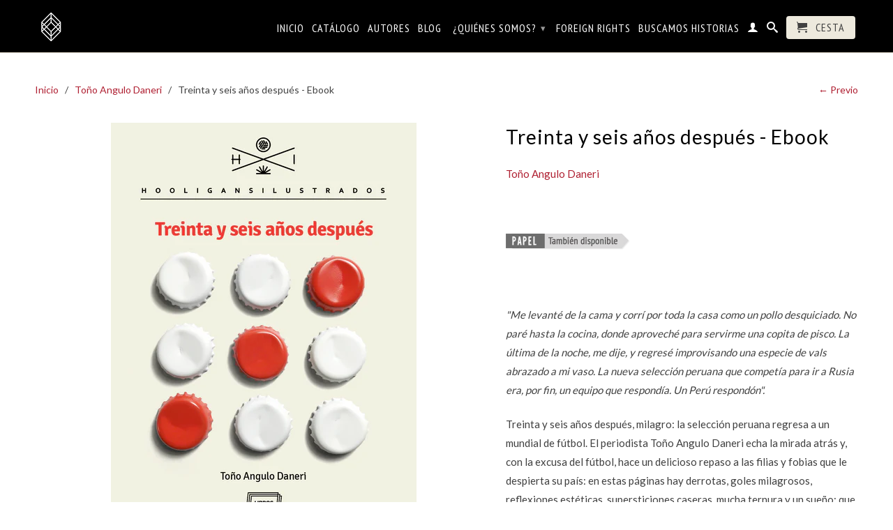

--- FILE ---
content_type: text/html; charset=utf-8
request_url: https://www.librosdelko.com/collections/tono-angulo-daneri/products/treinta-y-seis-anos-despues-ebook
body_size: 17479
content:

<!DOCTYPE html>
<!--[if lt IE 7 ]><html class="ie ie6" lang="en"> <![endif]-->
<!--[if IE 7 ]><html class="ie ie7" lang="en"> <![endif]-->
<!--[if IE 8 ]><html class="ie ie8" lang="en"> <![endif]-->
<!--[if (gte IE 9)|!(IE)]><!--><html lang="en"> <!--<![endif]-->
  <head>
    <meta charset="utf-8">
    <meta http-equiv="cleartype" content="on">
    <meta name="robots" content="index,follow">
    <meta name="facebook-domain-verification" content="lwkijfzm7iozesi1qn23iwy3r5cl5y" /> 
  <!-- Google Tag Manager -->
<script>(function(w,d,s,l,i){w[l]=w[l]||[];w[l].push({'gtm.start':
new Date().getTime(),event:'gtm.js'});var f=d.getElementsByTagName(s)[0],
j=d.createElement(s),dl=l!='dataLayer'?'&l='+l:'';j.async=true;j.src=
'https://www.googletagmanager.com/gtm.js?id='+i+dl;f.parentNode.insertBefore(j,f);
})(window,document,'script','dataLayer','GTM-NZPNFR3');</script>
<!-- End Google Tag Manager -->
	         
      <title>Treinta y seis años después - Ebook - Libros del K.O.</title>
       
	  
    	<meta name="description" content="Treinta y seis años después, milagro: la selección peruana regresa a un mundial de fútbol. El periodista Toño Angulo echa la mirada atrás y, con la excusa del fútbol, hace un delicioso repaso a las filias y fobias que le despierta su país." />
       

      

<meta name="author" content="Libros del K.O.">
<meta property="og:url" content="https://www.librosdelko.com/products/treinta-y-seis-anos-despues-ebook">
<meta property="og:site_name" content="Libros del K.O.">


  <meta property="og:type" content="product">
  <meta property="og:title" content="Treinta y seis años después - Ebook">
  
  <meta property="og:image" content="http://www.librosdelko.com/cdn/shop/products/0069_grande.jpg?v=1530094379">
  <meta property="og:image:secure_url" content="https://www.librosdelko.com/cdn/shop/products/0069_grande.jpg?v=1530094379">
  
  <meta property="og:price:amount" content="2.95">
  <meta property="og:price:currency" content="EUR">
  
    
    


  <meta property="og:description" content="Treinta y seis años después, milagro: la selección peruana regresa a un mundial de fútbol. El periodista Toño Angulo echa la mirada atrás y, con la excusa del fútbol, hace un delicioso repaso a las filias y fobias que le despierta su país.">





  <meta name="twitter:site" content="@librosdelko">


  <meta name="twitter:card" content="product">
  <meta name="twitter:title" content="Treinta y seis años después - Ebook">
  <meta name="twitter:description" content="  &quot;Me levanté de la cama y corrí por toda la casa como un pollo desquiciado. No paré hasta la cocina, donde aproveché para servirme una copita de pisco. La última de la noche, me dije, y regresé improvisando una especie de vals abrazado a mi vaso. La nueva selección peruana que competía para ir a Rusia era, por fin, un equipo que respondía. Un Perú respondón&quot;. Treinta y seis años después, milagro: la selección peruana regresa a un mundial de fútbol. El periodista Toño Angulo Daneri echa la mirada atrás y, con la excusa del fútbol, hace un delicioso repaso a las filias y fobias que le despierta su país: en estas páginas hay derrotas, goles milagrosos, reflexiones estéticas, supersticiones caseras, mucha ternura y un sueño: que el nuevo Perú respondón e ilusionante no se quede solo en la">
  <meta name="twitter:image" content="https://www.librosdelko.com/cdn/shop/products/0069_medium.jpg?v=1530094379">
  <meta name="twitter:image:width" content="240">
  <meta name="twitter:image:height" content="240">
  <meta name="twitter:label1" content="Price">
  <meta name="twitter:data1" content="&euro;2.95 EUR">
  
  <meta name="twitter:label2" content="Brand">
  <meta name="twitter:data2" content="Toño Angulo Daneri">
  

    
 
    
    
      <link rel="prev" href="/collections/tono-angulo-daneri/products/treinta-y-seis-anos-despues">
    
    

    <!-- Mobile Specific Metas -->
    <meta name="HandheldFriendly" content="True">
    <meta name="MobileOptimized" content="320">
    <meta name="viewport" content="width=device-width, initial-scale=1, maximum-scale=1"> 

    <!-- Stylesheets -->
    <link href="//www.librosdelko.com/cdn/shop/t/3/assets/styles.css?v=182676687460243635961762167466" rel="stylesheet" type="text/css" media="all" />
    <!--[if lte IE 9]>
      <link href="//www.librosdelko.com/cdn/shop/t/3/assets/ie.css?v=16370617434440559491417599657" rel="stylesheet" type="text/css" media="all" />
    <![endif]-->
    <!--[if lte IE 7]>
      <script src="//www.librosdelko.com/cdn/shop/t/3/assets/lte-ie7.js?v=163036231798125265921417599656" type="text/javascript"></script>
    <![endif]-->

    <!-- Icons -->
    <link rel="shortcut icon" type="image/x-icon" href="//www.librosdelko.com/cdn/shop/t/3/assets/favicon.png?v=155062326972374371551608022091">
    <link rel="canonical" href="https://www.librosdelko.com/products/treinta-y-seis-anos-despues-ebook" />

    <!-- Custom Fonts -->
    <link href="//fonts.googleapis.com/css?family=.|Lato:light,normal,bold|Lato:light,normal,bold|PT+Sans+Narrow:light,normal,bold|Lato:light,normal,bold" rel="stylesheet" type="text/css" />
    
    

    <!-- jQuery and jQuery fallback -->
    <script src="//ajax.googleapis.com/ajax/libs/jquery/1.11.1/jquery.min.js"></script>
    <script>window.jQuery || document.write("<script src='//www.librosdelko.com/cdn/shop/t/3/assets/jquery.min.js?v=134162713284037891001417599656'>\x3C/script>")</script>
    <script src="//www.librosdelko.com/cdn/shop/t/3/assets/app.js?v=99572245535291941871614766864" type="text/javascript"></script>
    
    <script src="//www.librosdelko.com/cdn/shopifycloud/storefront/assets/themes_support/option_selection-b017cd28.js" type="text/javascript"></script>        
    <script>window.performance && window.performance.mark && window.performance.mark('shopify.content_for_header.start');</script><meta name="google-site-verification" content="WoHzEVvJfU17AiUSxr5MjJYaC3f0bnpcsJ5vY0KSSzQ">
<meta id="shopify-digital-wallet" name="shopify-digital-wallet" content="/7130149/digital_wallets/dialog">
<meta name="shopify-checkout-api-token" content="0bd6dcc23de0162fd59cd5e0947a4437">
<meta id="in-context-paypal-metadata" data-shop-id="7130149" data-venmo-supported="false" data-environment="production" data-locale="es_ES" data-paypal-v4="true" data-currency="EUR">
<link rel="alternate" type="application/json+oembed" href="https://www.librosdelko.com/products/treinta-y-seis-anos-despues-ebook.oembed">
<script async="async" src="/checkouts/internal/preloads.js?locale=es-ES"></script>
<link rel="preconnect" href="https://shop.app" crossorigin="anonymous">
<script async="async" src="https://shop.app/checkouts/internal/preloads.js?locale=es-ES&shop_id=7130149" crossorigin="anonymous"></script>
<script id="apple-pay-shop-capabilities" type="application/json">{"shopId":7130149,"countryCode":"ES","currencyCode":"EUR","merchantCapabilities":["supports3DS"],"merchantId":"gid:\/\/shopify\/Shop\/7130149","merchantName":"Libros del K.O.","requiredBillingContactFields":["postalAddress","email","phone"],"requiredShippingContactFields":["postalAddress","email","phone"],"shippingType":"shipping","supportedNetworks":["visa","maestro","masterCard","amex"],"total":{"type":"pending","label":"Libros del K.O.","amount":"1.00"},"shopifyPaymentsEnabled":true,"supportsSubscriptions":true}</script>
<script id="shopify-features" type="application/json">{"accessToken":"0bd6dcc23de0162fd59cd5e0947a4437","betas":["rich-media-storefront-analytics"],"domain":"www.librosdelko.com","predictiveSearch":true,"shopId":7130149,"locale":"es"}</script>
<script>var Shopify = Shopify || {};
Shopify.shop = "los-libros-del-k-o.myshopify.com";
Shopify.locale = "es";
Shopify.currency = {"active":"EUR","rate":"1.0"};
Shopify.country = "ES";
Shopify.theme = {"name":"Libros del K.O. (sobre Retina)","id":8910169,"schema_name":null,"schema_version":null,"theme_store_id":601,"role":"main"};
Shopify.theme.handle = "null";
Shopify.theme.style = {"id":null,"handle":null};
Shopify.cdnHost = "www.librosdelko.com/cdn";
Shopify.routes = Shopify.routes || {};
Shopify.routes.root = "/";</script>
<script type="module">!function(o){(o.Shopify=o.Shopify||{}).modules=!0}(window);</script>
<script>!function(o){function n(){var o=[];function n(){o.push(Array.prototype.slice.apply(arguments))}return n.q=o,n}var t=o.Shopify=o.Shopify||{};t.loadFeatures=n(),t.autoloadFeatures=n()}(window);</script>
<script>
  window.ShopifyPay = window.ShopifyPay || {};
  window.ShopifyPay.apiHost = "shop.app\/pay";
  window.ShopifyPay.redirectState = null;
</script>
<script id="shop-js-analytics" type="application/json">{"pageType":"product"}</script>
<script defer="defer" async type="module" src="//www.librosdelko.com/cdn/shopifycloud/shop-js/modules/v2/client.init-shop-cart-sync_2Gr3Q33f.es.esm.js"></script>
<script defer="defer" async type="module" src="//www.librosdelko.com/cdn/shopifycloud/shop-js/modules/v2/chunk.common_noJfOIa7.esm.js"></script>
<script defer="defer" async type="module" src="//www.librosdelko.com/cdn/shopifycloud/shop-js/modules/v2/chunk.modal_Deo2FJQo.esm.js"></script>
<script type="module">
  await import("//www.librosdelko.com/cdn/shopifycloud/shop-js/modules/v2/client.init-shop-cart-sync_2Gr3Q33f.es.esm.js");
await import("//www.librosdelko.com/cdn/shopifycloud/shop-js/modules/v2/chunk.common_noJfOIa7.esm.js");
await import("//www.librosdelko.com/cdn/shopifycloud/shop-js/modules/v2/chunk.modal_Deo2FJQo.esm.js");

  window.Shopify.SignInWithShop?.initShopCartSync?.({"fedCMEnabled":true,"windoidEnabled":true});

</script>
<script>
  window.Shopify = window.Shopify || {};
  if (!window.Shopify.featureAssets) window.Shopify.featureAssets = {};
  window.Shopify.featureAssets['shop-js'] = {"shop-cart-sync":["modules/v2/client.shop-cart-sync_CLKquFP5.es.esm.js","modules/v2/chunk.common_noJfOIa7.esm.js","modules/v2/chunk.modal_Deo2FJQo.esm.js"],"init-fed-cm":["modules/v2/client.init-fed-cm_UIHl99eI.es.esm.js","modules/v2/chunk.common_noJfOIa7.esm.js","modules/v2/chunk.modal_Deo2FJQo.esm.js"],"shop-cash-offers":["modules/v2/client.shop-cash-offers_CmfU17z0.es.esm.js","modules/v2/chunk.common_noJfOIa7.esm.js","modules/v2/chunk.modal_Deo2FJQo.esm.js"],"shop-login-button":["modules/v2/client.shop-login-button_TNcmr2ON.es.esm.js","modules/v2/chunk.common_noJfOIa7.esm.js","modules/v2/chunk.modal_Deo2FJQo.esm.js"],"pay-button":["modules/v2/client.pay-button_Bev6HBFS.es.esm.js","modules/v2/chunk.common_noJfOIa7.esm.js","modules/v2/chunk.modal_Deo2FJQo.esm.js"],"shop-button":["modules/v2/client.shop-button_D1FAYBb2.es.esm.js","modules/v2/chunk.common_noJfOIa7.esm.js","modules/v2/chunk.modal_Deo2FJQo.esm.js"],"avatar":["modules/v2/client.avatar_BTnouDA3.es.esm.js"],"init-windoid":["modules/v2/client.init-windoid_DEZXpPDW.es.esm.js","modules/v2/chunk.common_noJfOIa7.esm.js","modules/v2/chunk.modal_Deo2FJQo.esm.js"],"init-shop-for-new-customer-accounts":["modules/v2/client.init-shop-for-new-customer-accounts_BplbpZyb.es.esm.js","modules/v2/client.shop-login-button_TNcmr2ON.es.esm.js","modules/v2/chunk.common_noJfOIa7.esm.js","modules/v2/chunk.modal_Deo2FJQo.esm.js"],"init-shop-email-lookup-coordinator":["modules/v2/client.init-shop-email-lookup-coordinator_HqkMc84a.es.esm.js","modules/v2/chunk.common_noJfOIa7.esm.js","modules/v2/chunk.modal_Deo2FJQo.esm.js"],"init-shop-cart-sync":["modules/v2/client.init-shop-cart-sync_2Gr3Q33f.es.esm.js","modules/v2/chunk.common_noJfOIa7.esm.js","modules/v2/chunk.modal_Deo2FJQo.esm.js"],"shop-toast-manager":["modules/v2/client.shop-toast-manager_SugAQS8a.es.esm.js","modules/v2/chunk.common_noJfOIa7.esm.js","modules/v2/chunk.modal_Deo2FJQo.esm.js"],"init-customer-accounts":["modules/v2/client.init-customer-accounts_fxIyJgvX.es.esm.js","modules/v2/client.shop-login-button_TNcmr2ON.es.esm.js","modules/v2/chunk.common_noJfOIa7.esm.js","modules/v2/chunk.modal_Deo2FJQo.esm.js"],"init-customer-accounts-sign-up":["modules/v2/client.init-customer-accounts-sign-up_DnItKKRk.es.esm.js","modules/v2/client.shop-login-button_TNcmr2ON.es.esm.js","modules/v2/chunk.common_noJfOIa7.esm.js","modules/v2/chunk.modal_Deo2FJQo.esm.js"],"shop-follow-button":["modules/v2/client.shop-follow-button_Bfwbpk3m.es.esm.js","modules/v2/chunk.common_noJfOIa7.esm.js","modules/v2/chunk.modal_Deo2FJQo.esm.js"],"checkout-modal":["modules/v2/client.checkout-modal_BA6xEtNy.es.esm.js","modules/v2/chunk.common_noJfOIa7.esm.js","modules/v2/chunk.modal_Deo2FJQo.esm.js"],"shop-login":["modules/v2/client.shop-login_D2RP8Rbe.es.esm.js","modules/v2/chunk.common_noJfOIa7.esm.js","modules/v2/chunk.modal_Deo2FJQo.esm.js"],"lead-capture":["modules/v2/client.lead-capture_Dq1M6aah.es.esm.js","modules/v2/chunk.common_noJfOIa7.esm.js","modules/v2/chunk.modal_Deo2FJQo.esm.js"],"payment-terms":["modules/v2/client.payment-terms_DYWUeaxY.es.esm.js","modules/v2/chunk.common_noJfOIa7.esm.js","modules/v2/chunk.modal_Deo2FJQo.esm.js"]};
</script>
<script>(function() {
  var isLoaded = false;
  function asyncLoad() {
    if (isLoaded) return;
    isLoaded = true;
    var urls = ["https:\/\/servicepoints.sendcloud.sc\/shops\/shopify\/embed\/756cfa2b-0f21-4042-b730-6e5402633235.js?shop=los-libros-del-k-o.myshopify.com","https:\/\/chimpstatic.com\/mcjs-connected\/js\/users\/b23bfa46e4621ff2414b3c1e3\/057fbf658d6633086b76a412c.js?shop=los-libros-del-k-o.myshopify.com"];
    for (var i = 0; i < urls.length; i++) {
      var s = document.createElement('script');
      s.type = 'text/javascript';
      s.async = true;
      s.src = urls[i];
      var x = document.getElementsByTagName('script')[0];
      x.parentNode.insertBefore(s, x);
    }
  };
  if(window.attachEvent) {
    window.attachEvent('onload', asyncLoad);
  } else {
    window.addEventListener('load', asyncLoad, false);
  }
})();</script>
<script id="__st">var __st={"a":7130149,"offset":3600,"reqid":"0593bfd2-9eca-450a-b4de-3ea709d4d41e-1769241145","pageurl":"www.librosdelko.com\/collections\/tono-angulo-daneri\/products\/treinta-y-seis-anos-despues-ebook","u":"60331b5c0ff2","p":"product","rtyp":"product","rid":1428000243778};</script>
<script>window.ShopifyPaypalV4VisibilityTracking = true;</script>
<script id="captcha-bootstrap">!function(){'use strict';const t='contact',e='account',n='new_comment',o=[[t,t],['blogs',n],['comments',n],[t,'customer']],c=[[e,'customer_login'],[e,'guest_login'],[e,'recover_customer_password'],[e,'create_customer']],r=t=>t.map((([t,e])=>`form[action*='/${t}']:not([data-nocaptcha='true']) input[name='form_type'][value='${e}']`)).join(','),a=t=>()=>t?[...document.querySelectorAll(t)].map((t=>t.form)):[];function s(){const t=[...o],e=r(t);return a(e)}const i='password',u='form_key',d=['recaptcha-v3-token','g-recaptcha-response','h-captcha-response',i],f=()=>{try{return window.sessionStorage}catch{return}},m='__shopify_v',_=t=>t.elements[u];function p(t,e,n=!1){try{const o=window.sessionStorage,c=JSON.parse(o.getItem(e)),{data:r}=function(t){const{data:e,action:n}=t;return t[m]||n?{data:e,action:n}:{data:t,action:n}}(c);for(const[e,n]of Object.entries(r))t.elements[e]&&(t.elements[e].value=n);n&&o.removeItem(e)}catch(o){console.error('form repopulation failed',{error:o})}}const l='form_type',E='cptcha';function T(t){t.dataset[E]=!0}const w=window,h=w.document,L='Shopify',v='ce_forms',y='captcha';let A=!1;((t,e)=>{const n=(g='f06e6c50-85a8-45c8-87d0-21a2b65856fe',I='https://cdn.shopify.com/shopifycloud/storefront-forms-hcaptcha/ce_storefront_forms_captcha_hcaptcha.v1.5.2.iife.js',D={infoText:'Protegido por hCaptcha',privacyText:'Privacidad',termsText:'Términos'},(t,e,n)=>{const o=w[L][v],c=o.bindForm;if(c)return c(t,g,e,D).then(n);var r;o.q.push([[t,g,e,D],n]),r=I,A||(h.body.append(Object.assign(h.createElement('script'),{id:'captcha-provider',async:!0,src:r})),A=!0)});var g,I,D;w[L]=w[L]||{},w[L][v]=w[L][v]||{},w[L][v].q=[],w[L][y]=w[L][y]||{},w[L][y].protect=function(t,e){n(t,void 0,e),T(t)},Object.freeze(w[L][y]),function(t,e,n,w,h,L){const[v,y,A,g]=function(t,e,n){const i=e?o:[],u=t?c:[],d=[...i,...u],f=r(d),m=r(i),_=r(d.filter((([t,e])=>n.includes(e))));return[a(f),a(m),a(_),s()]}(w,h,L),I=t=>{const e=t.target;return e instanceof HTMLFormElement?e:e&&e.form},D=t=>v().includes(t);t.addEventListener('submit',(t=>{const e=I(t);if(!e)return;const n=D(e)&&!e.dataset.hcaptchaBound&&!e.dataset.recaptchaBound,o=_(e),c=g().includes(e)&&(!o||!o.value);(n||c)&&t.preventDefault(),c&&!n&&(function(t){try{if(!f())return;!function(t){const e=f();if(!e)return;const n=_(t);if(!n)return;const o=n.value;o&&e.removeItem(o)}(t);const e=Array.from(Array(32),(()=>Math.random().toString(36)[2])).join('');!function(t,e){_(t)||t.append(Object.assign(document.createElement('input'),{type:'hidden',name:u})),t.elements[u].value=e}(t,e),function(t,e){const n=f();if(!n)return;const o=[...t.querySelectorAll(`input[type='${i}']`)].map((({name:t})=>t)),c=[...d,...o],r={};for(const[a,s]of new FormData(t).entries())c.includes(a)||(r[a]=s);n.setItem(e,JSON.stringify({[m]:1,action:t.action,data:r}))}(t,e)}catch(e){console.error('failed to persist form',e)}}(e),e.submit())}));const S=(t,e)=>{t&&!t.dataset[E]&&(n(t,e.some((e=>e===t))),T(t))};for(const o of['focusin','change'])t.addEventListener(o,(t=>{const e=I(t);D(e)&&S(e,y())}));const B=e.get('form_key'),M=e.get(l),P=B&&M;t.addEventListener('DOMContentLoaded',(()=>{const t=y();if(P)for(const e of t)e.elements[l].value===M&&p(e,B);[...new Set([...A(),...v().filter((t=>'true'===t.dataset.shopifyCaptcha))])].forEach((e=>S(e,t)))}))}(h,new URLSearchParams(w.location.search),n,t,e,['guest_login'])})(!0,!0)}();</script>
<script integrity="sha256-4kQ18oKyAcykRKYeNunJcIwy7WH5gtpwJnB7kiuLZ1E=" data-source-attribution="shopify.loadfeatures" defer="defer" src="//www.librosdelko.com/cdn/shopifycloud/storefront/assets/storefront/load_feature-a0a9edcb.js" crossorigin="anonymous"></script>
<script crossorigin="anonymous" defer="defer" src="//www.librosdelko.com/cdn/shopifycloud/storefront/assets/shopify_pay/storefront-65b4c6d7.js?v=20250812"></script>
<script data-source-attribution="shopify.dynamic_checkout.dynamic.init">var Shopify=Shopify||{};Shopify.PaymentButton=Shopify.PaymentButton||{isStorefrontPortableWallets:!0,init:function(){window.Shopify.PaymentButton.init=function(){};var t=document.createElement("script");t.src="https://www.librosdelko.com/cdn/shopifycloud/portable-wallets/latest/portable-wallets.es.js",t.type="module",document.head.appendChild(t)}};
</script>
<script data-source-attribution="shopify.dynamic_checkout.buyer_consent">
  function portableWalletsHideBuyerConsent(e){var t=document.getElementById("shopify-buyer-consent"),n=document.getElementById("shopify-subscription-policy-button");t&&n&&(t.classList.add("hidden"),t.setAttribute("aria-hidden","true"),n.removeEventListener("click",e))}function portableWalletsShowBuyerConsent(e){var t=document.getElementById("shopify-buyer-consent"),n=document.getElementById("shopify-subscription-policy-button");t&&n&&(t.classList.remove("hidden"),t.removeAttribute("aria-hidden"),n.addEventListener("click",e))}window.Shopify?.PaymentButton&&(window.Shopify.PaymentButton.hideBuyerConsent=portableWalletsHideBuyerConsent,window.Shopify.PaymentButton.showBuyerConsent=portableWalletsShowBuyerConsent);
</script>
<script data-source-attribution="shopify.dynamic_checkout.cart.bootstrap">document.addEventListener("DOMContentLoaded",(function(){function t(){return document.querySelector("shopify-accelerated-checkout-cart, shopify-accelerated-checkout")}if(t())Shopify.PaymentButton.init();else{new MutationObserver((function(e,n){t()&&(Shopify.PaymentButton.init(),n.disconnect())})).observe(document.body,{childList:!0,subtree:!0})}}));
</script>
<link id="shopify-accelerated-checkout-styles" rel="stylesheet" media="screen" href="https://www.librosdelko.com/cdn/shopifycloud/portable-wallets/latest/accelerated-checkout-backwards-compat.css" crossorigin="anonymous">
<style id="shopify-accelerated-checkout-cart">
        #shopify-buyer-consent {
  margin-top: 1em;
  display: inline-block;
  width: 100%;
}

#shopify-buyer-consent.hidden {
  display: none;
}

#shopify-subscription-policy-button {
  background: none;
  border: none;
  padding: 0;
  text-decoration: underline;
  font-size: inherit;
  cursor: pointer;
}

#shopify-subscription-policy-button::before {
  box-shadow: none;
}

      </style>

<script>window.performance && window.performance.mark && window.performance.mark('shopify.content_for_header.end');</script>
    
    
	<meta name="google-site-verification" content="vgic7B8BWYxLJ1f5EZGDw2W5t6SjcOa7zp-7xp8su2k" />
    <!-- Global site tag (gtag.js) - Google Ads: 1001011429 -->
<script async src="https://www.googletagmanager.com/gtag/js?id=AW-1001011429"></script>
<script>
  window.dataLayer = window.dataLayer || [];
  function gtag(){dataLayer.push(arguments);}
  gtag('js', new Date());

  gtag('config', 'AW-1001011429');
</script>
     
  <link href="https://monorail-edge.shopifysvc.com" rel="dns-prefetch">
<script>(function(){if ("sendBeacon" in navigator && "performance" in window) {try {var session_token_from_headers = performance.getEntriesByType('navigation')[0].serverTiming.find(x => x.name == '_s').description;} catch {var session_token_from_headers = undefined;}var session_cookie_matches = document.cookie.match(/_shopify_s=([^;]*)/);var session_token_from_cookie = session_cookie_matches && session_cookie_matches.length === 2 ? session_cookie_matches[1] : "";var session_token = session_token_from_headers || session_token_from_cookie || "";function handle_abandonment_event(e) {var entries = performance.getEntries().filter(function(entry) {return /monorail-edge.shopifysvc.com/.test(entry.name);});if (!window.abandonment_tracked && entries.length === 0) {window.abandonment_tracked = true;var currentMs = Date.now();var navigation_start = performance.timing.navigationStart;var payload = {shop_id: 7130149,url: window.location.href,navigation_start,duration: currentMs - navigation_start,session_token,page_type: "product"};window.navigator.sendBeacon("https://monorail-edge.shopifysvc.com/v1/produce", JSON.stringify({schema_id: "online_store_buyer_site_abandonment/1.1",payload: payload,metadata: {event_created_at_ms: currentMs,event_sent_at_ms: currentMs}}));}}window.addEventListener('pagehide', handle_abandonment_event);}}());</script>
<script id="web-pixels-manager-setup">(function e(e,d,r,n,o){if(void 0===o&&(o={}),!Boolean(null===(a=null===(i=window.Shopify)||void 0===i?void 0:i.analytics)||void 0===a?void 0:a.replayQueue)){var i,a;window.Shopify=window.Shopify||{};var t=window.Shopify;t.analytics=t.analytics||{};var s=t.analytics;s.replayQueue=[],s.publish=function(e,d,r){return s.replayQueue.push([e,d,r]),!0};try{self.performance.mark("wpm:start")}catch(e){}var l=function(){var e={modern:/Edge?\/(1{2}[4-9]|1[2-9]\d|[2-9]\d{2}|\d{4,})\.\d+(\.\d+|)|Firefox\/(1{2}[4-9]|1[2-9]\d|[2-9]\d{2}|\d{4,})\.\d+(\.\d+|)|Chrom(ium|e)\/(9{2}|\d{3,})\.\d+(\.\d+|)|(Maci|X1{2}).+ Version\/(15\.\d+|(1[6-9]|[2-9]\d|\d{3,})\.\d+)([,.]\d+|)( \(\w+\)|)( Mobile\/\w+|) Safari\/|Chrome.+OPR\/(9{2}|\d{3,})\.\d+\.\d+|(CPU[ +]OS|iPhone[ +]OS|CPU[ +]iPhone|CPU IPhone OS|CPU iPad OS)[ +]+(15[._]\d+|(1[6-9]|[2-9]\d|\d{3,})[._]\d+)([._]\d+|)|Android:?[ /-](13[3-9]|1[4-9]\d|[2-9]\d{2}|\d{4,})(\.\d+|)(\.\d+|)|Android.+Firefox\/(13[5-9]|1[4-9]\d|[2-9]\d{2}|\d{4,})\.\d+(\.\d+|)|Android.+Chrom(ium|e)\/(13[3-9]|1[4-9]\d|[2-9]\d{2}|\d{4,})\.\d+(\.\d+|)|SamsungBrowser\/([2-9]\d|\d{3,})\.\d+/,legacy:/Edge?\/(1[6-9]|[2-9]\d|\d{3,})\.\d+(\.\d+|)|Firefox\/(5[4-9]|[6-9]\d|\d{3,})\.\d+(\.\d+|)|Chrom(ium|e)\/(5[1-9]|[6-9]\d|\d{3,})\.\d+(\.\d+|)([\d.]+$|.*Safari\/(?![\d.]+ Edge\/[\d.]+$))|(Maci|X1{2}).+ Version\/(10\.\d+|(1[1-9]|[2-9]\d|\d{3,})\.\d+)([,.]\d+|)( \(\w+\)|)( Mobile\/\w+|) Safari\/|Chrome.+OPR\/(3[89]|[4-9]\d|\d{3,})\.\d+\.\d+|(CPU[ +]OS|iPhone[ +]OS|CPU[ +]iPhone|CPU IPhone OS|CPU iPad OS)[ +]+(10[._]\d+|(1[1-9]|[2-9]\d|\d{3,})[._]\d+)([._]\d+|)|Android:?[ /-](13[3-9]|1[4-9]\d|[2-9]\d{2}|\d{4,})(\.\d+|)(\.\d+|)|Mobile Safari.+OPR\/([89]\d|\d{3,})\.\d+\.\d+|Android.+Firefox\/(13[5-9]|1[4-9]\d|[2-9]\d{2}|\d{4,})\.\d+(\.\d+|)|Android.+Chrom(ium|e)\/(13[3-9]|1[4-9]\d|[2-9]\d{2}|\d{4,})\.\d+(\.\d+|)|Android.+(UC? ?Browser|UCWEB|U3)[ /]?(15\.([5-9]|\d{2,})|(1[6-9]|[2-9]\d|\d{3,})\.\d+)\.\d+|SamsungBrowser\/(5\.\d+|([6-9]|\d{2,})\.\d+)|Android.+MQ{2}Browser\/(14(\.(9|\d{2,})|)|(1[5-9]|[2-9]\d|\d{3,})(\.\d+|))(\.\d+|)|K[Aa][Ii]OS\/(3\.\d+|([4-9]|\d{2,})\.\d+)(\.\d+|)/},d=e.modern,r=e.legacy,n=navigator.userAgent;return n.match(d)?"modern":n.match(r)?"legacy":"unknown"}(),u="modern"===l?"modern":"legacy",c=(null!=n?n:{modern:"",legacy:""})[u],f=function(e){return[e.baseUrl,"/wpm","/b",e.hashVersion,"modern"===e.buildTarget?"m":"l",".js"].join("")}({baseUrl:d,hashVersion:r,buildTarget:u}),m=function(e){var d=e.version,r=e.bundleTarget,n=e.surface,o=e.pageUrl,i=e.monorailEndpoint;return{emit:function(e){var a=e.status,t=e.errorMsg,s=(new Date).getTime(),l=JSON.stringify({metadata:{event_sent_at_ms:s},events:[{schema_id:"web_pixels_manager_load/3.1",payload:{version:d,bundle_target:r,page_url:o,status:a,surface:n,error_msg:t},metadata:{event_created_at_ms:s}}]});if(!i)return console&&console.warn&&console.warn("[Web Pixels Manager] No Monorail endpoint provided, skipping logging."),!1;try{return self.navigator.sendBeacon.bind(self.navigator)(i,l)}catch(e){}var u=new XMLHttpRequest;try{return u.open("POST",i,!0),u.setRequestHeader("Content-Type","text/plain"),u.send(l),!0}catch(e){return console&&console.warn&&console.warn("[Web Pixels Manager] Got an unhandled error while logging to Monorail."),!1}}}}({version:r,bundleTarget:l,surface:e.surface,pageUrl:self.location.href,monorailEndpoint:e.monorailEndpoint});try{o.browserTarget=l,function(e){var d=e.src,r=e.async,n=void 0===r||r,o=e.onload,i=e.onerror,a=e.sri,t=e.scriptDataAttributes,s=void 0===t?{}:t,l=document.createElement("script"),u=document.querySelector("head"),c=document.querySelector("body");if(l.async=n,l.src=d,a&&(l.integrity=a,l.crossOrigin="anonymous"),s)for(var f in s)if(Object.prototype.hasOwnProperty.call(s,f))try{l.dataset[f]=s[f]}catch(e){}if(o&&l.addEventListener("load",o),i&&l.addEventListener("error",i),u)u.appendChild(l);else{if(!c)throw new Error("Did not find a head or body element to append the script");c.appendChild(l)}}({src:f,async:!0,onload:function(){if(!function(){var e,d;return Boolean(null===(d=null===(e=window.Shopify)||void 0===e?void 0:e.analytics)||void 0===d?void 0:d.initialized)}()){var d=window.webPixelsManager.init(e)||void 0;if(d){var r=window.Shopify.analytics;r.replayQueue.forEach((function(e){var r=e[0],n=e[1],o=e[2];d.publishCustomEvent(r,n,o)})),r.replayQueue=[],r.publish=d.publishCustomEvent,r.visitor=d.visitor,r.initialized=!0}}},onerror:function(){return m.emit({status:"failed",errorMsg:"".concat(f," has failed to load")})},sri:function(e){var d=/^sha384-[A-Za-z0-9+/=]+$/;return"string"==typeof e&&d.test(e)}(c)?c:"",scriptDataAttributes:o}),m.emit({status:"loading"})}catch(e){m.emit({status:"failed",errorMsg:(null==e?void 0:e.message)||"Unknown error"})}}})({shopId: 7130149,storefrontBaseUrl: "https://www.librosdelko.com",extensionsBaseUrl: "https://extensions.shopifycdn.com/cdn/shopifycloud/web-pixels-manager",monorailEndpoint: "https://monorail-edge.shopifysvc.com/unstable/produce_batch",surface: "storefront-renderer",enabledBetaFlags: ["2dca8a86"],webPixelsConfigList: [{"id":"966295900","configuration":"{\"config\":\"{\\\"pixel_id\\\":\\\"G-9R77Y2WSBR\\\",\\\"target_country\\\":\\\"ES\\\",\\\"gtag_events\\\":[{\\\"type\\\":\\\"begin_checkout\\\",\\\"action_label\\\":\\\"G-9R77Y2WSBR\\\"},{\\\"type\\\":\\\"search\\\",\\\"action_label\\\":\\\"G-9R77Y2WSBR\\\"},{\\\"type\\\":\\\"view_item\\\",\\\"action_label\\\":[\\\"G-9R77Y2WSBR\\\",\\\"MC-3LBLFZ09CG\\\"]},{\\\"type\\\":\\\"purchase\\\",\\\"action_label\\\":[\\\"G-9R77Y2WSBR\\\",\\\"MC-3LBLFZ09CG\\\"]},{\\\"type\\\":\\\"page_view\\\",\\\"action_label\\\":[\\\"G-9R77Y2WSBR\\\",\\\"MC-3LBLFZ09CG\\\"]},{\\\"type\\\":\\\"add_payment_info\\\",\\\"action_label\\\":\\\"G-9R77Y2WSBR\\\"},{\\\"type\\\":\\\"add_to_cart\\\",\\\"action_label\\\":\\\"G-9R77Y2WSBR\\\"}],\\\"enable_monitoring_mode\\\":false}\"}","eventPayloadVersion":"v1","runtimeContext":"OPEN","scriptVersion":"b2a88bafab3e21179ed38636efcd8a93","type":"APP","apiClientId":1780363,"privacyPurposes":[],"dataSharingAdjustments":{"protectedCustomerApprovalScopes":["read_customer_address","read_customer_email","read_customer_name","read_customer_personal_data","read_customer_phone"]}},{"id":"398491996","configuration":"{\"pixel_id\":\"464317354540482\",\"pixel_type\":\"facebook_pixel\",\"metaapp_system_user_token\":\"-\"}","eventPayloadVersion":"v1","runtimeContext":"OPEN","scriptVersion":"ca16bc87fe92b6042fbaa3acc2fbdaa6","type":"APP","apiClientId":2329312,"privacyPurposes":["ANALYTICS","MARKETING","SALE_OF_DATA"],"dataSharingAdjustments":{"protectedCustomerApprovalScopes":["read_customer_address","read_customer_email","read_customer_name","read_customer_personal_data","read_customer_phone"]}},{"id":"199623004","configuration":"{\"tagID\":\"2614176689277\"}","eventPayloadVersion":"v1","runtimeContext":"STRICT","scriptVersion":"18031546ee651571ed29edbe71a3550b","type":"APP","apiClientId":3009811,"privacyPurposes":["ANALYTICS","MARKETING","SALE_OF_DATA"],"dataSharingAdjustments":{"protectedCustomerApprovalScopes":["read_customer_address","read_customer_email","read_customer_name","read_customer_personal_data","read_customer_phone"]}},{"id":"shopify-app-pixel","configuration":"{}","eventPayloadVersion":"v1","runtimeContext":"STRICT","scriptVersion":"0450","apiClientId":"shopify-pixel","type":"APP","privacyPurposes":["ANALYTICS","MARKETING"]},{"id":"shopify-custom-pixel","eventPayloadVersion":"v1","runtimeContext":"LAX","scriptVersion":"0450","apiClientId":"shopify-pixel","type":"CUSTOM","privacyPurposes":["ANALYTICS","MARKETING"]}],isMerchantRequest: false,initData: {"shop":{"name":"Libros del K.O.","paymentSettings":{"currencyCode":"EUR"},"myshopifyDomain":"los-libros-del-k-o.myshopify.com","countryCode":"ES","storefrontUrl":"https:\/\/www.librosdelko.com"},"customer":null,"cart":null,"checkout":null,"productVariants":[{"price":{"amount":2.95,"currencyCode":"EUR"},"product":{"title":"Treinta y seis años después - Ebook","vendor":"Toño Angulo Daneri","id":"1428000243778","untranslatedTitle":"Treinta y seis años después - Ebook","url":"\/products\/treinta-y-seis-anos-despues-ebook","type":"Libro"},"id":"12576798605378","image":{"src":"\/\/www.librosdelko.com\/cdn\/shop\/products\/0069.jpg?v=1530094379"},"sku":"","title":"Default Title","untranslatedTitle":"Default Title"}],"purchasingCompany":null},},"https://www.librosdelko.com/cdn","fcfee988w5aeb613cpc8e4bc33m6693e112",{"modern":"","legacy":""},{"shopId":"7130149","storefrontBaseUrl":"https:\/\/www.librosdelko.com","extensionBaseUrl":"https:\/\/extensions.shopifycdn.com\/cdn\/shopifycloud\/web-pixels-manager","surface":"storefront-renderer","enabledBetaFlags":"[\"2dca8a86\"]","isMerchantRequest":"false","hashVersion":"fcfee988w5aeb613cpc8e4bc33m6693e112","publish":"custom","events":"[[\"page_viewed\",{}],[\"product_viewed\",{\"productVariant\":{\"price\":{\"amount\":2.95,\"currencyCode\":\"EUR\"},\"product\":{\"title\":\"Treinta y seis años después - Ebook\",\"vendor\":\"Toño Angulo Daneri\",\"id\":\"1428000243778\",\"untranslatedTitle\":\"Treinta y seis años después - Ebook\",\"url\":\"\/products\/treinta-y-seis-anos-despues-ebook\",\"type\":\"Libro\"},\"id\":\"12576798605378\",\"image\":{\"src\":\"\/\/www.librosdelko.com\/cdn\/shop\/products\/0069.jpg?v=1530094379\"},\"sku\":\"\",\"title\":\"Default Title\",\"untranslatedTitle\":\"Default Title\"}}]]"});</script><script>
  window.ShopifyAnalytics = window.ShopifyAnalytics || {};
  window.ShopifyAnalytics.meta = window.ShopifyAnalytics.meta || {};
  window.ShopifyAnalytics.meta.currency = 'EUR';
  var meta = {"product":{"id":1428000243778,"gid":"gid:\/\/shopify\/Product\/1428000243778","vendor":"Toño Angulo Daneri","type":"Libro","handle":"treinta-y-seis-anos-despues-ebook","variants":[{"id":12576798605378,"price":295,"name":"Treinta y seis años después - Ebook","public_title":null,"sku":""}],"remote":false},"page":{"pageType":"product","resourceType":"product","resourceId":1428000243778,"requestId":"0593bfd2-9eca-450a-b4de-3ea709d4d41e-1769241145"}};
  for (var attr in meta) {
    window.ShopifyAnalytics.meta[attr] = meta[attr];
  }
</script>
<script class="analytics">
  (function () {
    var customDocumentWrite = function(content) {
      var jquery = null;

      if (window.jQuery) {
        jquery = window.jQuery;
      } else if (window.Checkout && window.Checkout.$) {
        jquery = window.Checkout.$;
      }

      if (jquery) {
        jquery('body').append(content);
      }
    };

    var hasLoggedConversion = function(token) {
      if (token) {
        return document.cookie.indexOf('loggedConversion=' + token) !== -1;
      }
      return false;
    }

    var setCookieIfConversion = function(token) {
      if (token) {
        var twoMonthsFromNow = new Date(Date.now());
        twoMonthsFromNow.setMonth(twoMonthsFromNow.getMonth() + 2);

        document.cookie = 'loggedConversion=' + token + '; expires=' + twoMonthsFromNow;
      }
    }

    var trekkie = window.ShopifyAnalytics.lib = window.trekkie = window.trekkie || [];
    if (trekkie.integrations) {
      return;
    }
    trekkie.methods = [
      'identify',
      'page',
      'ready',
      'track',
      'trackForm',
      'trackLink'
    ];
    trekkie.factory = function(method) {
      return function() {
        var args = Array.prototype.slice.call(arguments);
        args.unshift(method);
        trekkie.push(args);
        return trekkie;
      };
    };
    for (var i = 0; i < trekkie.methods.length; i++) {
      var key = trekkie.methods[i];
      trekkie[key] = trekkie.factory(key);
    }
    trekkie.load = function(config) {
      trekkie.config = config || {};
      trekkie.config.initialDocumentCookie = document.cookie;
      var first = document.getElementsByTagName('script')[0];
      var script = document.createElement('script');
      script.type = 'text/javascript';
      script.onerror = function(e) {
        var scriptFallback = document.createElement('script');
        scriptFallback.type = 'text/javascript';
        scriptFallback.onerror = function(error) {
                var Monorail = {
      produce: function produce(monorailDomain, schemaId, payload) {
        var currentMs = new Date().getTime();
        var event = {
          schema_id: schemaId,
          payload: payload,
          metadata: {
            event_created_at_ms: currentMs,
            event_sent_at_ms: currentMs
          }
        };
        return Monorail.sendRequest("https://" + monorailDomain + "/v1/produce", JSON.stringify(event));
      },
      sendRequest: function sendRequest(endpointUrl, payload) {
        // Try the sendBeacon API
        if (window && window.navigator && typeof window.navigator.sendBeacon === 'function' && typeof window.Blob === 'function' && !Monorail.isIos12()) {
          var blobData = new window.Blob([payload], {
            type: 'text/plain'
          });

          if (window.navigator.sendBeacon(endpointUrl, blobData)) {
            return true;
          } // sendBeacon was not successful

        } // XHR beacon

        var xhr = new XMLHttpRequest();

        try {
          xhr.open('POST', endpointUrl);
          xhr.setRequestHeader('Content-Type', 'text/plain');
          xhr.send(payload);
        } catch (e) {
          console.log(e);
        }

        return false;
      },
      isIos12: function isIos12() {
        return window.navigator.userAgent.lastIndexOf('iPhone; CPU iPhone OS 12_') !== -1 || window.navigator.userAgent.lastIndexOf('iPad; CPU OS 12_') !== -1;
      }
    };
    Monorail.produce('monorail-edge.shopifysvc.com',
      'trekkie_storefront_load_errors/1.1',
      {shop_id: 7130149,
      theme_id: 8910169,
      app_name: "storefront",
      context_url: window.location.href,
      source_url: "//www.librosdelko.com/cdn/s/trekkie.storefront.8d95595f799fbf7e1d32231b9a28fd43b70c67d3.min.js"});

        };
        scriptFallback.async = true;
        scriptFallback.src = '//www.librosdelko.com/cdn/s/trekkie.storefront.8d95595f799fbf7e1d32231b9a28fd43b70c67d3.min.js';
        first.parentNode.insertBefore(scriptFallback, first);
      };
      script.async = true;
      script.src = '//www.librosdelko.com/cdn/s/trekkie.storefront.8d95595f799fbf7e1d32231b9a28fd43b70c67d3.min.js';
      first.parentNode.insertBefore(script, first);
    };
    trekkie.load(
      {"Trekkie":{"appName":"storefront","development":false,"defaultAttributes":{"shopId":7130149,"isMerchantRequest":null,"themeId":8910169,"themeCityHash":"7964071542578831503","contentLanguage":"es","currency":"EUR","eventMetadataId":"21c6f6d9-c62e-4493-a707-e8a04990eb59"},"isServerSideCookieWritingEnabled":true,"monorailRegion":"shop_domain","enabledBetaFlags":["65f19447"]},"Session Attribution":{},"S2S":{"facebookCapiEnabled":true,"source":"trekkie-storefront-renderer","apiClientId":580111}}
    );

    var loaded = false;
    trekkie.ready(function() {
      if (loaded) return;
      loaded = true;

      window.ShopifyAnalytics.lib = window.trekkie;

      var originalDocumentWrite = document.write;
      document.write = customDocumentWrite;
      try { window.ShopifyAnalytics.merchantGoogleAnalytics.call(this); } catch(error) {};
      document.write = originalDocumentWrite;

      window.ShopifyAnalytics.lib.page(null,{"pageType":"product","resourceType":"product","resourceId":1428000243778,"requestId":"0593bfd2-9eca-450a-b4de-3ea709d4d41e-1769241145","shopifyEmitted":true});

      var match = window.location.pathname.match(/checkouts\/(.+)\/(thank_you|post_purchase)/)
      var token = match? match[1]: undefined;
      if (!hasLoggedConversion(token)) {
        setCookieIfConversion(token);
        window.ShopifyAnalytics.lib.track("Viewed Product",{"currency":"EUR","variantId":12576798605378,"productId":1428000243778,"productGid":"gid:\/\/shopify\/Product\/1428000243778","name":"Treinta y seis años después - Ebook","price":"2.95","sku":"","brand":"Toño Angulo Daneri","variant":null,"category":"Libro","nonInteraction":true,"remote":false},undefined,undefined,{"shopifyEmitted":true});
      window.ShopifyAnalytics.lib.track("monorail:\/\/trekkie_storefront_viewed_product\/1.1",{"currency":"EUR","variantId":12576798605378,"productId":1428000243778,"productGid":"gid:\/\/shopify\/Product\/1428000243778","name":"Treinta y seis años después - Ebook","price":"2.95","sku":"","brand":"Toño Angulo Daneri","variant":null,"category":"Libro","nonInteraction":true,"remote":false,"referer":"https:\/\/www.librosdelko.com\/collections\/tono-angulo-daneri\/products\/treinta-y-seis-anos-despues-ebook"});
      }
    });


        var eventsListenerScript = document.createElement('script');
        eventsListenerScript.async = true;
        eventsListenerScript.src = "//www.librosdelko.com/cdn/shopifycloud/storefront/assets/shop_events_listener-3da45d37.js";
        document.getElementsByTagName('head')[0].appendChild(eventsListenerScript);

})();</script>
  <script>
  if (!window.ga || (window.ga && typeof window.ga !== 'function')) {
    window.ga = function ga() {
      (window.ga.q = window.ga.q || []).push(arguments);
      if (window.Shopify && window.Shopify.analytics && typeof window.Shopify.analytics.publish === 'function') {
        window.Shopify.analytics.publish("ga_stub_called", {}, {sendTo: "google_osp_migration"});
      }
      console.error("Shopify's Google Analytics stub called with:", Array.from(arguments), "\nSee https://help.shopify.com/manual/promoting-marketing/pixels/pixel-migration#google for more information.");
    };
    if (window.Shopify && window.Shopify.analytics && typeof window.Shopify.analytics.publish === 'function') {
      window.Shopify.analytics.publish("ga_stub_initialized", {}, {sendTo: "google_osp_migration"});
    }
  }
</script>
<script
  defer
  src="https://www.librosdelko.com/cdn/shopifycloud/perf-kit/shopify-perf-kit-3.0.4.min.js"
  data-application="storefront-renderer"
  data-shop-id="7130149"
  data-render-region="gcp-us-east1"
  data-page-type="product"
  data-theme-instance-id="8910169"
  data-theme-name=""
  data-theme-version=""
  data-monorail-region="shop_domain"
  data-resource-timing-sampling-rate="10"
  data-shs="true"
  data-shs-beacon="true"
  data-shs-export-with-fetch="true"
  data-shs-logs-sample-rate="1"
  data-shs-beacon-endpoint="https://www.librosdelko.com/api/collect"
></script>
</head>
  <body class="product">
    <!-- Google Tag Manager (noscript) -->
<noscript><iframe src="https://www.googletagmanager.com/ns.html?id=GTM-NZPNFR3"
height="0" width="0" style="display:none;visibility:hidden"></iframe></noscript>
<!-- End Google Tag Manager (noscript) -->
    <div>
      <div id="header" class="mm-fixed-top">
        <a href="#nav" class="icon-menu"> <span>Menú</span></a>
        <a href="#cart" class="icon-cart right"> <span>Cesta</span></a>
      </div>
      
      <div class="hidden">
        <div id="nav">
          <ul>
            
              
                <li ><a href="/" title="Inicio">Inicio</a></li>
              
            
              
                <li ><a href="/collections/catalogo" title="Catálogo">Catálogo</a></li>
              
            
              
                <li ><a href="/pages/autores" title="Autores">Autores</a></li>
              
            
              
                <li ><a href="/blogs/news" title="Blog">Blog</a></li>
              
            
              
                <li ><a href="/pages/quienes-somos" title="¿Quiénes somos?">¿Quiénes somos?</a>
                  <ul>
                    
                      
                        <li ><a href="/pages/contacto" title="Contacto">Contacto</a></li>
                      
                    
                      
                        <li ><a href="/pages/politica-de-envios" title="Política de envíos">Política de envíos</a></li>
                      
                    
                      
                        <li ><a href="/pages/distribucion" title="Distribución">Distribución</a></li>
                      
                    
                  </ul>
                </li>
              
            
              
                <li ><a href="/pages/foreign-rights" title="Foreign Rights">Foreign Rights</a></li>
              
            
              
                <li ><a href="/pages/historias" title="Buscamos historias">Buscamos historias</a></li>
              
            
            
              
                <li>
                  <a href="/account/login" id="customer_login_link">Mi cuenta</a>
                </li>
              
            
          </ul>
        </div> 
          
        <div id="cart">
          <ul>
            <li class="mm-subtitle"><a class="mm-subclose continue" href="#cart">Seguir comprado</a></li>

            
              <li class="Label">Tu cesta está vacía</li>
            
          </ul>
        </div>
      </div>

      <div class="header mm-fixed-top header_bar">
        <div class="container"> 
          <div class="four columns logo">
            <a href="https://www.librosdelko.com" title="Libros del K.O.">
              
                <img src="//www.librosdelko.com/cdn/shop/t/3/assets/logo.png?v=85284780338147067491608204241" alt="Libros del K.O." data-src="//www.librosdelko.com/cdn/shop/t/3/assets/logo.png?v=85284780338147067491608204241"  />
              
            </a>
          </div>

          <div class="twelve columns nav mobile_hidden">
            <ul class="menu">
              
                
                  <li><a href="/" title="Inicio" class="top-link ">Inicio</a></li>
                
              
                
                  <li><a href="/collections/catalogo" title="Catálogo" class="top-link ">Catálogo</a></li>
                
              
                
                  <li><a href="/pages/autores" title="Autores" class="top-link ">Autores</a></li>
                
              
                
                  <li><a href="/blogs/news" title="Blog" class="top-link ">Blog</a></li>
                
              
                

                  
                  
                  
                  

                  <li><a href="/pages/quienes-somos" title="¿Quiénes somos?" class="sub-menu  ">¿Quiénes somos?                     
                    <span class="arrow">▾</span></a> 
                    <div class="dropdown ">
                      <ul>
                        
                        
                        
                          
                          <li><a href="/pages/contacto" title="Contacto">Contacto</a></li>
                          

                          
                        
                          
                          <li><a href="/pages/politica-de-envios" title="Política de envíos">Política de envíos</a></li>
                          

                          
                        
                          
                          <li><a href="/pages/distribucion" title="Distribución">Distribución</a></li>
                          

                          
                        
                      </ul>
                    </div>
                  </li>
                
              
                
                  <li><a href="/pages/foreign-rights" title="Foreign Rights" class="top-link ">Foreign Rights</a></li>
                
              
                
                  <li><a href="/pages/historias" title="Buscamos historias" class="top-link ">Buscamos historias</a></li>
                
              
            
              
              
                <li>
                  <a href="/account" title="Mi cuenta " class="icon-user"></a>
                </li>
              
              
                <li>
                  <a href="/search" title="Buscar" class="icon-search" id="search-toggle"></a>
                </li>
              
              
              <li>
                <a href="#cart" class="icon-cart cart-button"> <span>Cesta</span></a>
              </li>
            </ul>
          </div>
        </div>
      </div>


      
        <div class="container main content"> 
      

      

      
        <div class="sixteen columns">
  <div class="clearfix breadcrumb">
    <div class="right mobile_hidden">
      
        
        <a href="/collections/tono-angulo-daneri/products/treinta-y-seis-anos-despues" title="">← Previo</a>
        
      

      
    </div>

    <div class="breadcrumb_text">
      <span itemscope itemtype="http://data-vocabulary.org/Breadcrumb"><a href="https://www.librosdelko.com" title="Libros del K.O." itemprop="url"><span itemprop="title">Inicio</span></a></span> 
      &nbsp; / &nbsp;
      <span itemscope itemtype="http://data-vocabulary.org/Breadcrumb">
        
          <a href="/collections/tono-angulo-daneri" title="Toño Angulo Daneri">Toño Angulo Daneri</a>
        
      </span>
      &nbsp; / &nbsp; 
      Treinta y seis años después - Ebook
    </div>
  </div>
</div>


  <div class="sixteen columns" itemscope itemtype="http://data-vocabulary.org/Product">
    <div id="product-1428000243778">



	<div class="section product_section clearfix">
	  
  	              
       <div class="nine columns alpha">

         

<div class="flexslider product_gallery product_slider" id="product-1428000243778-gallery">
  <ul class="slides">
    
      <li data-thumb="//www.librosdelko.com/cdn/shop/products/0069_grande.jpg?v=1530094379" data-title="Treinta y seis años después - Ebook">
        
          <a href="//www.librosdelko.com/cdn/shop/products/0069.jpg?v=1530094379" class="fancybox" data-fancybox-group="1428000243778" title="Treinta y seis años después - Ebook">
            <img src="//www.librosdelko.com/cdn/shop/t/3/assets/loader.gif?v=38408244440897529091417599656" data-src="//www.librosdelko.com/cdn/shop/products/0069_grande.jpg?v=1530094379" data-src-retina="//www.librosdelko.com/cdn/shop/products/0069_1024x1024.jpg?v=1530094379" alt="Treinta y seis años después - Ebook" data-index="0" data-image-id="3771841970242" data-cloudzoom="zoomImage: '//www.librosdelko.com/cdn/shop/products/0069.jpg?v=1530094379', tintColor: '#ffffff', zoomPosition: 'inside', zoomOffsetX: 0, hoverIntentDelay: 100, touchStartDelay: 250" class="cloudzoom featured_image" />
          </a>
        
      </li>
    
  </ul>
</div>
         
         <div class="product-buy">
         
           
           <p class="modal_price" itemprop="offerDetails" itemscope itemtype="http://data-vocabulary.org/Offer">
             <meta itemprop="currency" content="EUR" />
             <meta itemprop="seller" content="Libros del K.O." />
             <meta itemprop="availability" content="in_stock" />
         
             <span class="sold_out"></span>
             <span itemprop="price" content="2.95" class="">
               <span class="current_price">
                 
                   &euro;2.95 
                 
               </span>
             </span>
             <span class="was_price">
               
             </span>
           </p>
     
             
  <div class="notify_form" id="notify-form-1428000243778" style="display:none">
    <form method="post" action="/contact#contact_form" id="contact_form" accept-charset="UTF-8" class="contact-form"><input type="hidden" name="form_type" value="contact" /><input type="hidden" name="utf8" value="✓" />
      
        <p>
          <label for="contact[email]">Notifícame cuando el producto esté disponible:</label>
          
          
            <input required type="email" name="contact[email]" id="contact[email]" placeholder="Introduce tu dirección de email..." value="" />
          
          
          <input type="hidden" name="contact[body]" value="Por favor, notifícame cuando Treinta y seis años después - Ebook esté disponible - https://www.librosdelko.com/products/treinta-y-seis-anos-despues-ebook" />
          <input class="submit" type="submit" value="Enviar" style="margin-bottom:0px" />    
        </p>
      
    </form>
  </div>


           
  <form action="/cart/add" method="post" class="clearfix product_form" data-money-format="&euro;{{amount}}" data-shop-currency="EUR" id="product-form-1428000243778">
    
    
    
    
      <input type="hidden" name="id" value="12576798605378" />
    
 
    
      <div class="left">
        <label for="quantity">Cantidad:</label>
        <input type="number" min="1" size="2" class="quantity" name="quantity" id="quantity" value="1" />
      </div>
    
    <div class="purchase clearfix inline_purchase">
      
      <input type="submit" name="add" value="Añadir a la cesta" class="action_button add_to_cart" />
    </div>  
  </form>

    <script type="text/javascript">
      // <![CDATA[  
        $(function() {    
          $product = $('#product-' + 1428000243778);
          new Shopify.OptionSelectors("product-select-1428000243778", { product: {"id":1428000243778,"title":"Treinta y seis años después - Ebook","handle":"treinta-y-seis-anos-despues-ebook","description":"\u003cp\u003e\u003cstrong\u003e\u003ca href=\"https:\/\/www.librosdelko.com\/collections\/hooligans-ilustrados\/products\/treinta-y-seis-anos-despues\"\u003e\u003cimg src=\"https:\/\/cdn.shopify.com\/s\/files\/1\/0713\/0149\/files\/tambien-papel.png?1492\"\u003e\u003c\/a\u003e\u003c\/strong\u003e\u003c\/p\u003e\n\u003cp\u003e \u003c\/p\u003e\n\u003cp\u003e\u003cem\u003e\"Me levanté de la cama y corrí por toda la casa como un pollo desquiciado. No paré hasta la cocina, donde aproveché para servirme una copita de pisco. La última de la noche, me dije, y regresé improvisando una especie de vals abrazado a mi vaso. La nueva selección peruana que competía para ir a Rusia era, por fin, un equipo que respondía. Un Perú respondón\".\u003c\/em\u003e\u003c\/p\u003e\n\u003cp\u003eTreinta y seis años después, milagro: la selección peruana regresa a un mundial de fútbol. El periodista Toño Angulo Daneri echa la mirada atrás y, con la excusa del fútbol, hace un delicioso repaso a las filias y fobias que le despierta su país: en estas páginas hay derrotas, goles milagrosos, reflexiones estéticas, supersticiones caseras, mucha ternura y un sueño: que el nuevo Perú respondón e ilusionante no se quede solo en la cancha de juego.\u003c\/p\u003e\n\u003cp\u003e \u003c\/p\u003e\n\u003cp\u003e\u003cstrong\u003eFicha técnica\u003c\/strong\u003e\u003c\/p\u003e\n\u003cul\u003e\n\u003cli\u003eFecha de publicación: junio de 2018\u003c\/li\u003e\n\u003cli\u003ePrecio de venta:  2,95€\u003c\/li\u003e\n\u003cli\u003ePáginas: 180\u003c\/li\u003e\n\u003cli\u003eISBN: 978-84-16001-95-8\u003c\/li\u003e\n\u003c\/ul\u003e\n\u003cul\u003e\u003c\/ul\u003e\n\u003cp class=\"precio-sidebar\"\u003e \u003cspan\u003e* Al realizar la compra acepto los \u003c\/span\u003e\u003ca href=\"http:\/\/www.librosdelko.com\/pages\/distribucion\" target=\"_blank\" rel=\"noopener noreferrer\"\u003etérminos y condiciones y las políticas de devolución y envío\u003c\/a\u003e\u003cspan\u003e.\u003c\/span\u003e\u003c\/p\u003e","published_at":"2018-05-21T12:48:57+02:00","created_at":"2018-06-27T12:08:33+02:00","vendor":"Toño Angulo Daneri","type":"Libro","tags":["Crónica latinoamericana","Deportes","Fútbol","Mundial de fútbol","Perú"],"price":295,"price_min":295,"price_max":295,"available":true,"price_varies":false,"compare_at_price":null,"compare_at_price_min":0,"compare_at_price_max":0,"compare_at_price_varies":false,"variants":[{"id":12576798605378,"title":"Default Title","option1":"Default Title","option2":null,"option3":null,"sku":"","requires_shipping":false,"taxable":true,"featured_image":null,"available":true,"name":"Treinta y seis años después - Ebook","public_title":null,"options":["Default Title"],"price":295,"weight":0,"compare_at_price":null,"inventory_quantity":-11,"inventory_management":null,"inventory_policy":"deny","barcode":"","requires_selling_plan":false,"selling_plan_allocations":[]}],"images":["\/\/www.librosdelko.com\/cdn\/shop\/products\/0069.jpg?v=1530094379"],"featured_image":"\/\/www.librosdelko.com\/cdn\/shop\/products\/0069.jpg?v=1530094379","options":["Title"],"media":[{"alt":null,"id":1162653696066,"position":1,"preview_image":{"aspect_ratio":0.731,"height":1448,"width":1058,"src":"\/\/www.librosdelko.com\/cdn\/shop\/products\/0069.jpg?v=1530094379"},"aspect_ratio":0.731,"height":1448,"media_type":"image","src":"\/\/www.librosdelko.com\/cdn\/shop\/products\/0069.jpg?v=1530094379","width":1058}],"requires_selling_plan":false,"selling_plan_groups":[],"content":"\u003cp\u003e\u003cstrong\u003e\u003ca href=\"https:\/\/www.librosdelko.com\/collections\/hooligans-ilustrados\/products\/treinta-y-seis-anos-despues\"\u003e\u003cimg src=\"https:\/\/cdn.shopify.com\/s\/files\/1\/0713\/0149\/files\/tambien-papel.png?1492\"\u003e\u003c\/a\u003e\u003c\/strong\u003e\u003c\/p\u003e\n\u003cp\u003e \u003c\/p\u003e\n\u003cp\u003e\u003cem\u003e\"Me levanté de la cama y corrí por toda la casa como un pollo desquiciado. No paré hasta la cocina, donde aproveché para servirme una copita de pisco. La última de la noche, me dije, y regresé improvisando una especie de vals abrazado a mi vaso. La nueva selección peruana que competía para ir a Rusia era, por fin, un equipo que respondía. Un Perú respondón\".\u003c\/em\u003e\u003c\/p\u003e\n\u003cp\u003eTreinta y seis años después, milagro: la selección peruana regresa a un mundial de fútbol. El periodista Toño Angulo Daneri echa la mirada atrás y, con la excusa del fútbol, hace un delicioso repaso a las filias y fobias que le despierta su país: en estas páginas hay derrotas, goles milagrosos, reflexiones estéticas, supersticiones caseras, mucha ternura y un sueño: que el nuevo Perú respondón e ilusionante no se quede solo en la cancha de juego.\u003c\/p\u003e\n\u003cp\u003e \u003c\/p\u003e\n\u003cp\u003e\u003cstrong\u003eFicha técnica\u003c\/strong\u003e\u003c\/p\u003e\n\u003cul\u003e\n\u003cli\u003eFecha de publicación: junio de 2018\u003c\/li\u003e\n\u003cli\u003ePrecio de venta:  2,95€\u003c\/li\u003e\n\u003cli\u003ePáginas: 180\u003c\/li\u003e\n\u003cli\u003eISBN: 978-84-16001-95-8\u003c\/li\u003e\n\u003c\/ul\u003e\n\u003cul\u003e\u003c\/ul\u003e\n\u003cp class=\"precio-sidebar\"\u003e \u003cspan\u003e* Al realizar la compra acepto los \u003c\/span\u003e\u003ca href=\"http:\/\/www.librosdelko.com\/pages\/distribucion\" target=\"_blank\" rel=\"noopener noreferrer\"\u003etérminos y condiciones y las políticas de devolución y envío\u003c\/a\u003e\u003cspan\u003e.\u003c\/span\u003e\u003c\/p\u003e"}, onVariantSelected: selectCallback, enableHistoryState: true });          
        });
      // ]]>
    </script>



           

           
             <hr />
           
     
           <div class="meta">
             
               <p>
                 <span class="label">Colecciones:</span> 
                 <span>
                   
                     <a href="/collections/cronica-latinoamericana" title="Crónica Latinoamericana">Crónica Latinoamericana</a>, 
                   
                     <a href="/collections/deportes" title="Deportes">Deportes</a>, 
                   
                     <a href="/collections/tono-angulo-daneri" title="Toño Angulo Daneri">Toño Angulo Daneri</a> 
                   
                 </span>
               </p>
             
       
             
       
             
           </div>

             




  <hr />
  
<span class="social_buttons">
  Compartir: 

  

  

    <a href="https://twitter.com/intent/tweet?text=Echa un vistazo a Treinta y seis años después - Ebook de @librosdelko: https://www.librosdelko.com/products/treinta-y-seis-anos-despues-ebook" target="_blank" class="icon-twitter" title="Compartir esto en Twitter"></a>

    <a href="https://www.facebook.com/sharer/sharer.php?u=https://www.librosdelko.com/products/treinta-y-seis-anos-despues-ebook" target="_blank" class="icon-facebook" title="Compartir esto en Facebook"></a>

    
      <a href="//pinterest.com/pin/create/button/?url=https://www.librosdelko.com/products/treinta-y-seis-anos-despues-ebook&amp;media=//www.librosdelko.com/cdn/shop/products/0069.jpg?v=1530094379&amp;description=Treinta y seis años después - Ebook de Libros del K.O." target="_blank" class="icon-pinterest" title="Compartir esto en Pinterest"></a>&nbsp;
    

    <a href="mailto:?subject=Pensé que te podría gustar Treinta y seis años después - Ebook&amp;body=Oye, estaba mirando Libros del K.O. y encontré Treinta y seis años después - Ebook. Quería compartirlo contigo.%0D%0A%0D%0Ahttps://www.librosdelko.com/products/treinta-y-seis-anos-despues-ebook" target="_blank" class="icon-mail" title="Enviar esto por email a un amigo"></a>
</span>



     
         
         </div>                  
         
       </div>
     

     <div class="seven columns omega">
       <h1 class="product_name" itemprop="name">Treinta y seis años después - Ebook</h1>
       
          <p class="vendor">
            <span itemprop="brand"><a href="/collections/tono-angulo-daneri">Toño Angulo Daneri</a></span>
          </p>
       

       
         
          <div class="description" itemprop="description">
            <br/>
            <p><strong><a href="https://www.librosdelko.com/collections/hooligans-ilustrados/products/treinta-y-seis-anos-despues"><img src="https://cdn.shopify.com/s/files/1/0713/0149/files/tambien-papel.png?1492"></a></strong></p>
<p> </p>
<p><em>"Me levanté de la cama y corrí por toda la casa como un pollo desquiciado. No paré hasta la cocina, donde aproveché para servirme una copita de pisco. La última de la noche, me dije, y regresé improvisando una especie de vals abrazado a mi vaso. La nueva selección peruana que competía para ir a Rusia era, por fin, un equipo que respondía. Un Perú respondón".</em></p>
<p>Treinta y seis años después, milagro: la selección peruana regresa a un mundial de fútbol. El periodista Toño Angulo Daneri echa la mirada atrás y, con la excusa del fútbol, hace un delicioso repaso a las filias y fobias que le despierta su país: en estas páginas hay derrotas, goles milagrosos, reflexiones estéticas, supersticiones caseras, mucha ternura y un sueño: que el nuevo Perú respondón e ilusionante no se quede solo en la cancha de juego.</p>
<p> </p>
<p><strong>Ficha técnica</strong></p>
<ul>
<li>Fecha de publicación: junio de 2018</li>
<li>Precio de venta:  2,95€</li>
<li>Páginas: 180</li>
<li>ISBN: 978-84-16001-95-8</li>
</ul>
<ul></ul>
<p class="precio-sidebar"> <span>* Al realizar la compra acepto los </span><a href="http://www.librosdelko.com/pages/distribucion" target="_blank" rel="noopener noreferrer">términos y condiciones y las políticas de devolución y envío</a><span>.</span></p>
          </div>
        
       

    </div>
    
    
  </div>

  
  </div>

  
    

    

    
      
    
      <br class="clear" />
      <br class="clear" />
      <h4 class="title center">Artículos relacionados</h4>

      
      
      
      







  
    

      
  <div class="four columns alpha thumbnail even">

    
  

  <a href="/collections/tono-angulo-daneri/products/treinta-y-seis-anos-despues" title="Treinta y seis años después">
    <div class="relative product_image">
      <img  src="//www.librosdelko.com/cdn/shop/t/3/assets/loader.gif?v=38408244440897529091417599656" data-src="//www.librosdelko.com/cdn/shop/products/Portada_large.png?v=1528189153" data-src-retina="//www.librosdelko.com/cdn/shop/products/Portada_grande.png?v=1528189153" alt="Treinta y seis años después" />

      
        <span data-fancybox-href="#product-1384775942210" class="quick_shop action_button" data-gallery="product-1384775942210-gallery">
          + Compra rápida
        </span>
      
    </div>
  </a>

  <div class="info">            
    <p class="title">
      <a href="/collections/tono-angulo-daneri/products/treinta-y-seis-anos-despues" title="Treinta y seis años después">Treinta y seis años después</a>
    </p>
    <p class="vendor">
       <a href="/collections/tono-angulo-daneri">Toño Angulo Daneri</a>
    </p>      
    <p class="price ">
      <a href="/collections/tono-angulo-daneri/products/treinta-y-seis-anos-despues" title="Treinta y seis años después">
        
        
          
            &euro;8.00
          
          
        
        
      </a>
    </p>
  </div>
  
  
    
  
    
  
    
  
    
  
    
  
</div>


  <div id="product-1384775942210" class="modal">
    <div class="container section" style="width: inherit">
      
      <div class="eight columns" style="padding-left: 15px">
        

<div class="flexslider product_gallery " id="product-1384775942210-gallery">
  <ul class="slides">
    
      <li data-thumb="//www.librosdelko.com/cdn/shop/products/Portada_grande.png?v=1528189153" data-title="Treinta y seis años después">
        
          <a href="//www.librosdelko.com/cdn/shop/products/Portada.png?v=1528189153" class="fancybox" data-fancybox-group="1384775942210" title="Treinta y seis años después">
            <img src="//www.librosdelko.com/cdn/shop/t/3/assets/loader.gif?v=38408244440897529091417599656" data-src="//www.librosdelko.com/cdn/shop/products/Portada_grande.png?v=1528189153" data-src-retina="//www.librosdelko.com/cdn/shop/products/Portada_1024x1024.png?v=1528189153" alt="Treinta y seis años después" data-index="0" data-image-id="3679423660098" data-cloudzoom="zoomImage: '//www.librosdelko.com/cdn/shop/products/Portada.png?v=1528189153', tintColor: '#ffffff', zoomPosition: 'inside', zoomOffsetX: 0, hoverIntentDelay: 100, touchStartDelay: 250" class="cloudzoom featured_image" />
          </a>
        
      </li>
    
  </ul>
</div>
      </div>
      
      <div class="six columns">
        <h3>Treinta y seis años después</h3>

        <p class="modal_price">
          <span class="sold_out"></span>
          <span class="current_price ">
            &euro;8.00
          </span>
          <span class="was_price">
            
          </span>
        </p>

          
  <div class="notify_form" id="notify-form-1384775942210" style="display:none">
    <form method="post" action="/contact#contact_form" id="contact_form" accept-charset="UTF-8" class="contact-form"><input type="hidden" name="form_type" value="contact" /><input type="hidden" name="utf8" value="✓" />
      
        <p>
          <label for="contact[email]">Notifícame cuando el producto esté disponible:</label>
          
          
            <input required type="email" name="contact[email]" id="contact[email]" placeholder="Introduce tu dirección de email..." value="" />
          
          
          <input type="hidden" name="contact[body]" value="Por favor, notifícame cuando Treinta y seis años después esté disponible - https://www.librosdelko.com/products/treinta-y-seis-anos-despues-ebook" />
          <input class="submit" type="submit" value="Enviar" style="margin-bottom:0px" />    
        </p>
      
    </form>
  </div>


        
          
            <p>
              "Me levanté de la cama y corrí por toda la casa como un pollo desquiciado. No paré hasta la cocina, donde aproveché para servirme una copita de pisco. La última...
            </p>
          
          <p>
            <a href="/collections/tono-angulo-daneri/products/treinta-y-seis-anos-despues" class="view_product_info" title="Treinta y seis años después">Ver todos los detalles del producto »</a>
          </p>
          <hr />
        
        
        
  <form action="/cart/add" method="post" class="clearfix product_form" data-money-format="&euro;{{amount}}" data-shop-currency="EUR" id="product-form-1384775942210">
    
    
    
    
      <div class="select">
        <label>Formatos:</label>
        <select id="product-select-1384775942210" name='id'>
          
            <option selected="selected" value="12453209833538">Papel</option>
          
        </select>
      </div>
    
 
    
      <div class="left">
        <label for="quantity">Cantidad:</label>
        <input type="number" min="1" size="2" class="quantity" name="quantity" id="quantity" value="1" />
      </div>
    
    <div class="purchase clearfix inline_purchase">
      
      <input type="submit" name="add" value="Añadir a la cesta" class="action_button add_to_cart" />
    </div>  
  </form>

    <script type="text/javascript">
      // <![CDATA[  
        $(function() {    
          $product = $('#product-' + 1384775942210);
          new Shopify.OptionSelectors("product-select-1384775942210", { product: {"id":1384775942210,"title":"Treinta y seis años después","handle":"treinta-y-seis-anos-despues","description":"\u003cp\u003e\u003cimg src=\"https:\/\/cdn.shopify.com\/s\/files\/1\/0713\/0149\/files\/envios_1d905f62-0545-44a5-a5e9-a1822cb045bf.jpg?1537\"\u003e\u003c\/p\u003e\n\u003cp\u003e\u003cem\u003e\u003ca href=\"https:\/\/www.librosdelko.com\/collections\/tono-angulo-daneri\/products\/treinta-y-seis-anos-despues-ebook\"\u003e\u003cimg src=\"https:\/\/cdn.shopify.com\/s\/files\/1\/0713\/0149\/files\/tambien-ebook_large.png?v=1469682310\" alt=\"\"\u003e\u003c\/a\u003e\u003c\/em\u003e\u003c\/p\u003e\n\u003cp\u003e\u003cem\u003e\"Me levanté de la cama y corrí por toda la casa como un pollo desquiciado. No paré hasta la cocina, donde aproveché para servirme una copita de pisco. La última de la noche, me dije, y regresé improvisando una especie de vals abrazado a mi vaso. La nueva selección peruana que competía para ir a Rusia era, por fin, un equipo que respondía. Un Perú respondón\".\u003c\/em\u003e\u003c\/p\u003e\n\u003cp\u003eTreinta y seis años después, milagro: la selección peruana regresa a un mundial de fútbol. El periodista Toño Angulo Daneri echa la mirada atrás y, con la excusa del fútbol, hace un delicioso repaso a las filias y fobias que le despierta su país: en estas páginas hay derrotas, goles milagrosos, reflexiones estéticas, supersticiones caseras, mucha ternura y un sueño: que el nuevo Perú respondón e ilusionante no se quede solo en la cancha de juego.\u003c\/p\u003e\n\u003cp\u003e \u003c\/p\u003e\n\u003cp\u003e\u003cstrong\u003eFicha técnica\u003c\/strong\u003e\u003c\/p\u003e\n\u003cul\u003e\n\u003cli\u003eFecha de publicación: junio de 2018\u003c\/li\u003e\n\u003cli\u003ePrecio de venta: 8 €\u003c\/li\u003e\n\u003cli\u003ePáginas: 180\u003c\/li\u003e\n\u003cli\u003eISBN: 978-84-16001-92-7\u003c\/li\u003e\n\u003c\/ul\u003e\n\u003cul\u003e\u003c\/ul\u003e\n\u003cp class=\"precio-sidebar\"\u003e \u003cspan\u003e* Al realizar la compra acepto los \u003c\/span\u003e\u003ca href=\"http:\/\/www.librosdelko.com\/pages\/distribucion\" target=\"_blank\" rel=\"noopener noreferrer\"\u003etérminos y condiciones y las políticas de devolución y envío\u003c\/a\u003e\u003cspan\u003e.\u003c\/span\u003e\u003c\/p\u003e\n\u003cp\u003e \u003c\/p\u003e","published_at":"2014-12-18T11:58:00+01:00","created_at":"2018-06-05T10:53:30+02:00","vendor":"Toño Angulo Daneri","type":"Libro","tags":["Crónica latinoamericana","Deportes","Fútbol","Hooligans Ilustrados","Mundial de fútbol","Perú"],"price":800,"price_min":800,"price_max":800,"available":true,"price_varies":false,"compare_at_price":0,"compare_at_price_min":0,"compare_at_price_max":0,"compare_at_price_varies":false,"variants":[{"id":12453209833538,"title":"Papel","option1":"Papel","option2":null,"option3":null,"sku":"","requires_shipping":true,"taxable":true,"featured_image":null,"available":true,"name":"Treinta y seis años después - Papel","public_title":"Papel","options":["Papel"],"price":800,"weight":100,"compare_at_price":0,"inventory_quantity":8,"inventory_management":"shopify","inventory_policy":"deny","barcode":"","requires_selling_plan":false,"selling_plan_allocations":[]}],"images":["\/\/www.librosdelko.com\/cdn\/shop\/products\/Portada.png?v=1528189153"],"featured_image":"\/\/www.librosdelko.com\/cdn\/shop\/products\/Portada.png?v=1528189153","options":["Formatos"],"media":[{"alt":null,"id":1141062991938,"position":1,"preview_image":{"aspect_ratio":0.731,"height":1448,"width":1058,"src":"\/\/www.librosdelko.com\/cdn\/shop\/products\/Portada.png?v=1528189153"},"aspect_ratio":0.731,"height":1448,"media_type":"image","src":"\/\/www.librosdelko.com\/cdn\/shop\/products\/Portada.png?v=1528189153","width":1058}],"requires_selling_plan":false,"selling_plan_groups":[],"content":"\u003cp\u003e\u003cimg src=\"https:\/\/cdn.shopify.com\/s\/files\/1\/0713\/0149\/files\/envios_1d905f62-0545-44a5-a5e9-a1822cb045bf.jpg?1537\"\u003e\u003c\/p\u003e\n\u003cp\u003e\u003cem\u003e\u003ca href=\"https:\/\/www.librosdelko.com\/collections\/tono-angulo-daneri\/products\/treinta-y-seis-anos-despues-ebook\"\u003e\u003cimg src=\"https:\/\/cdn.shopify.com\/s\/files\/1\/0713\/0149\/files\/tambien-ebook_large.png?v=1469682310\" alt=\"\"\u003e\u003c\/a\u003e\u003c\/em\u003e\u003c\/p\u003e\n\u003cp\u003e\u003cem\u003e\"Me levanté de la cama y corrí por toda la casa como un pollo desquiciado. No paré hasta la cocina, donde aproveché para servirme una copita de pisco. La última de la noche, me dije, y regresé improvisando una especie de vals abrazado a mi vaso. La nueva selección peruana que competía para ir a Rusia era, por fin, un equipo que respondía. Un Perú respondón\".\u003c\/em\u003e\u003c\/p\u003e\n\u003cp\u003eTreinta y seis años después, milagro: la selección peruana regresa a un mundial de fútbol. El periodista Toño Angulo Daneri echa la mirada atrás y, con la excusa del fútbol, hace un delicioso repaso a las filias y fobias que le despierta su país: en estas páginas hay derrotas, goles milagrosos, reflexiones estéticas, supersticiones caseras, mucha ternura y un sueño: que el nuevo Perú respondón e ilusionante no se quede solo en la cancha de juego.\u003c\/p\u003e\n\u003cp\u003e \u003c\/p\u003e\n\u003cp\u003e\u003cstrong\u003eFicha técnica\u003c\/strong\u003e\u003c\/p\u003e\n\u003cul\u003e\n\u003cli\u003eFecha de publicación: junio de 2018\u003c\/li\u003e\n\u003cli\u003ePrecio de venta: 8 €\u003c\/li\u003e\n\u003cli\u003ePáginas: 180\u003c\/li\u003e\n\u003cli\u003eISBN: 978-84-16001-92-7\u003c\/li\u003e\n\u003c\/ul\u003e\n\u003cul\u003e\u003c\/ul\u003e\n\u003cp class=\"precio-sidebar\"\u003e \u003cspan\u003e* Al realizar la compra acepto los \u003c\/span\u003e\u003ca href=\"http:\/\/www.librosdelko.com\/pages\/distribucion\" target=\"_blank\" rel=\"noopener noreferrer\"\u003etérminos y condiciones y las políticas de devolución y envío\u003c\/a\u003e\u003cspan\u003e.\u003c\/span\u003e\u003c\/p\u003e\n\u003cp\u003e \u003c\/p\u003e"}, onVariantSelected: selectCallback });          
        });
      // ]]>
    </script>



        
      </div>
    </div>
  </div>


        
        
      
        
  
  


  
    
  
  


    
  
</div>

      

      </div>
      <div class="sub-footer">
        <div class="container">

          <div class="four columns">
            
              <h6 class="title">LEGAL</h6>
              <ul class="footer_menu">
                
                  <li><a href="/pages/aviso-legal" title="AVISO LEGAL">AVISO LEGAL</a></li>
                
                  <li><a href="/pages/politica-de-privacidad" title="POLÍTICA DE PRIVACIDAD">POLÍTICA DE PRIVACIDAD</a></li>
                
                  <li><a href="/pages/politica-de-cookies" title="POLÍTICA DE COOKIES">POLÍTICA DE COOKIES</a></li>
                
              </ul>
            
          </div>

          <div class="four columns">
            
              <h6 class="title">Catálogo</h6>
              <ul class="footer_menu">
                
                  <li><a href="/collections/novedades" title="Novedades">Novedades</a></li>
                
                  <li><a href="/collections/heroes-y-villanos" title="Héroes y villanos">Héroes y villanos</a></li>
                
                  <li><a href="/collections/hooligans-ilustrados" title="Hooligans Ilustrados">Hooligans Ilustrados</a></li>
                
                  <li><a href="/collections/deportes" title="Deportes">Deportes</a></li>
                
                  <li><a href="/collections/cronica-latinoamericana" title="Crónica Latinoamericana">Crónica Latinoamericana</a></li>
                
                  <li><a href="/collections/cronica-negra" title="Crónica negra">Crónica negra</a></li>
                
                  <li><a href="/collections/internacional-corresponsales" title="Internacional-Corresponsales">Internacional-Corresponsales</a></li>
                
                  <li><a href="/collections/escritura" title="Escritura">Escritura</a></li>
                
                  <li><a href="/collections/viajes" title="Viajes">Viajes</a></li>
                
                  <li><a href="/collections/clasicos" title="Clásicos">Clásicos</a></li>
                
              </ul>
            
          </div>

          <div class="four columns">
            

            
            <ul class="social_icons">
              
                <li><a href="https://twitter.com/librosdelko" title="Libros del K.O. on Twitter" rel="me" target="_blank" class="icon-twitter"></a></li>
              
              
              
                <li><a href="http://www.facebook.com/LibrosdelKO" title="Libros del K.O. on Facebook" rel="me" target="_blank" class="icon-facebook"></a></li>
              
              
              
              
              

              
              
              
              
              
              
              
              
              
                <li><a href="http://www.flickr.com/photos/librosdelko/" title="Libros del K.O. on Flickr" rel="me" target="_blank" class="icon-flickr"></a></li>
              

              
                <li><a href="http://www.instagram.com/librosdelko" title="Libros del K.O. on Instagram" rel="me" target="_blank" class="icon-instagram"></a></li>
              

              
            </ul>
            
          </div>

          <div class="four columns">
            
              <h6 class="title">Noticias y actualizaciones</h6>
              <p>Regístrate gratis para obtener lo último en ventas, nuevos lanzamientos y más…</p>
              <div class="newsletter ">
  <p class="message"></p>
  
    <form action="//librosdelko.us3.list-manage.com/subscribe/post?u=b23bfa46e4621ff2414b3c1e3&amp;id=3b1fb58add" method="post" name="mc-embedded-subscribe-form" class="contact-form" target="_blank">
      
      <input type="email" value="" name="EMAIL" class="contact_email" placeholder="Introduce tu dirección de email...">
      <input type="submit" value="Registrarse" class="action_button sign_up" name="subscribe" />
    </form>
  
</div>
            
          </div>

          <div class="sixteen columns mobile_only">
            <p class="mobile_only">
              
            </p>
          </div>
        </div>
      </div> 
    
      <div class="footer">
        <div class="container">
          <div class="ten columns">
            <p class="credits">
              &copy; 2026 Libros del K.O..
              
              <a target="_blank" rel="nofollow" href="http://es.shopify.com?utm_campaign=poweredby&amp;utm_medium=shopify&amp;utm_source=onlinestore">Tecnología de Shopify</a>
            </p>
          </div>

          <div class="six columns credits_right">
            <div class="payment_methods ">
              <img src="//www.librosdelko.com/cdn/shop/t/3/assets/cc-paypal.png?v=174202452972730596531417599655" alt="PayPal" />
              
              <img src="//www.librosdelko.com/cdn/shop/t/3/assets/cc-visa.png?v=24130210200861287211417599655" alt="Visa" />
              <img src="//www.librosdelko.com/cdn/shop/t/3/assets/cc-visaelectron.png?v=25926275722468302181417599655" alt="Visa Electron" />
              <img src="//www.librosdelko.com/cdn/shop/t/3/assets/cc-mastercard.png?v=118592089745282423381417599655" alt="Mastercard" />
              <img src="//www.librosdelko.com/cdn/shop/t/3/assets/cc-amex.png?v=172981041889577201311417599654" alt="American Express" />
              
              
              
              
            </div>
          </div>
        </div>
      </div>

      <div id="search">
        <div class="container">
          <div class="ten columns offset-by-three center">
            <div class="right search-close">
                X
            </div>
            <form action="/search">
              
              <span class="icon-search search-submit"></span>
              <input type="text" name="q" placeholder="Buscar Libros del K.O...." value="" autocapitalize="off" autocomplete="off" autocorrect="off" />
            </form>
          </div>
        </div>
      </div>
    </div>
       
	<a id="newsletter" href="#target"></a>
	<div style="display: none;">
	 <div id="target">
    
      <div class="newsletter ">
  <p class="message"></p>
  
    <form action="//librosdelko.us3.list-manage.com/subscribe/post?u=b23bfa46e4621ff2414b3c1e3&amp;id=3b1fb58add" method="post" name="mc-embedded-subscribe-form" class="contact-form" target="_blank">
      
      <input type="email" value="" name="EMAIL" class="contact_email" placeholder="Introduce tu dirección de email...">
      <input type="submit" value="Registrarse" class="action_button sign_up" name="subscribe" />
    </form>
  
</div>
    
	  </div>
	</div>    

  <script type="text/javascript">
    function openNewsletterPopup() {
      
        $.get("/pages/suscribete-a-nuestra-newsletter.json", function(data) {
        $("#target").prepend("<h1>" + data["page"]["title"] + "</h1>" + data["page"]["body_html"]);
        });
          
      setTimeout( function() {
        $('#newsletter').fancybox({maxWidth: 600});
        $('#newsletter').trigger('click'); 
      }, 
      2*1000);
    }

    $(function() {
      var popup = $.cookie('popup');
      var cookie_enabled = true;

      if (cookie_enabled && popup == 'open') {
          return false;
      } else {
        openNewsletterPopup();
      }
      if (cookie_enabled) {
        $.cookie('popup', 'open', { expires: 30 });
      }
    });
  </script>



    
    
    
  </body>
</html>